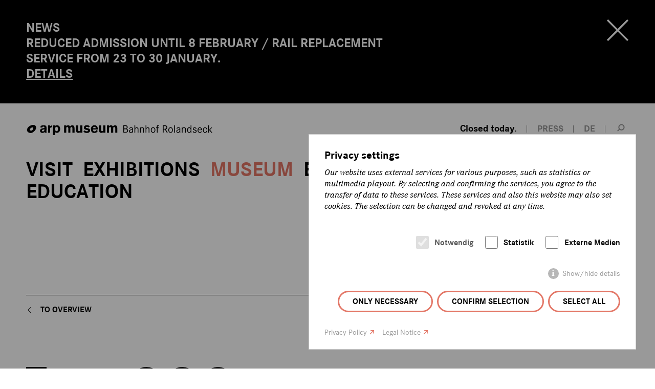

--- FILE ---
content_type: text/html; charset=utf-8
request_url: https://arpmuseum.org/en/museum/museum/news/merian-deutschland-arp-museum-eines-der-60-wichtigsten-museen.html
body_size: 3780
content:
	
<!DOCTYPE html>
<html lang="en">
<head>
    <meta charset="utf-8" />
    <title>MERIAN DEUTSCHLAND | Arp Museum eines der 60 wichtigsten Museen / Arp Museum Rolandseck</title>
<meta name="robots" content="noindex, nofollow">
<link rel="alternate" hreflang="de" href="https://arpmuseum.org/museum/unser-haus/news/merian-deutschland-arp-museum-eines-der-60-wichtigsten-museen.html">
<meta property="og:title" content="MERIAN DEUTSCHLAND | Arp Museum eines der 60 wichtigsten Museen / Arp Museum Rolandseck">
<meta property="og:type" content="website">
<meta property="og:url" content="https://arpmuseum.org/en/museum/museum/news/merian-deutschland-arp-museum-eines-der-60-wichtigsten-museen.html">
<meta name="twitter:card" content="summary">
<meta name="twitter:title" content="MERIAN DEUTSCHLAND | Arp Museum eines der 60 wichtigsten Museen / Arp Museum Rolandseck">
<meta name="twitter:url" content="https://arpmuseum.org/en/museum/museum/news/merian-deutschland-arp-museum-eines-der-60-wichtigsten-museen.html">	<meta name="geo.region" content="DE-RP" />
	<meta name="geo.placename" content="Remagen" />
	<meta name="geo.position" content="50.631511;7.207245" />
	<meta name="ICBM" content="50.631511, 7.207245" />
	
	<meta property="og:title" content="MERIAN DEUTSCHLAND | Arp Museum eines der 60 wichtigsten Museen / Arp Museum Rolandseck" />
	<meta property="og:description" content="" />
	<meta property="og:url" content="https://arpmuseum.org/en/museum/museum/news/merian-deutschland-arp-museum-eines-der-60-wichtigsten-museen.html" />
			<meta property="og:image" content="https://arpmuseum.org/media/arp-museum-facebook-teilen.jpg">
	
    <meta name="twitter:card" content="summary_large_image">
    <meta name="twitter:site" content="@arpmuseum">
        <meta name="twitter:image" content="https://arpmuseum.org/media/arp-museum-facebook-teilen.jpg">
        <meta name="twitter:title" content="MERIAN DEUTSCHLAND | Arp Museum eines der 60 wichtigsten Museen / Arp Museum Rolandseck">
    <meta name="twitter:description" content="">

		<link rel="apple-touch-icon" sizes="57x57" href="/theme/public/assets/frontend/favicons/apple-touch-icon-57x57.png">
<link rel="apple-touch-icon" sizes="60x60" href="/theme/public/assets/frontend/favicons/apple-touch-icon-60x60.png">
<link rel="apple-touch-icon" sizes="72x72" href="/theme/public/assets/frontend/favicons/apple-touch-icon-72x72.png">
<link rel="apple-touch-icon" sizes="76x76" href="/theme/public/assets/frontend/favicons/apple-touch-icon-76x76.png">
<link rel="apple-touch-icon" sizes="114x114" href="/theme/public/assets/frontend/favicons/apple-touch-icon-114x114.png">
<link rel="apple-touch-icon" sizes="120x120" href="/theme/public/assets/frontend/favicons/apple-touch-icon-120x120.png">
<link rel="apple-touch-icon" sizes="144x144" href="/theme/public/assets/frontend/favicons/apple-touch-icon-144x144.png">
<link rel="apple-touch-icon" sizes="152x152" href="/theme/public/assets/frontend/favicons/apapple-touch-icon-152x152.png">
<link rel="apple-touch-icon" sizes="180x180" href="/theme/public/assets/frontend/favicons/apple-touch-icon-180x180.png">
<link rel="icon" type="image/png" href="/theme/public/assets/frontend/favicons/favicon-32x32.png" sizes="32x32">
<link rel="icon" type="image/png" href="/theme/public/assets/frontend/favicons/android-chrome-192x192.png" sizes="192x192">
<link rel="icon" type="image/png" href="/theme/public/assets/frontend/favicons/favicon-96x96.png" sizes="96x96">
<link rel="icon" type="image/png" href="/theme/public/assets/frontend/favicons/favicon-16x16.png" sizes="16x16">
<link rel="manifest" href="/theme/public/assets/frontend/favicons/manifest.json">
<link rel="mask-icon" href="/theme/public/assets/frontend/favicons/safari-pinned-tab.svg" color="#5bbad5">
<meta name="msapplication-TileColor" content="#00a300">
<meta name="msapplication-TileImage" content="/theme/public/assets/frontend/favicons/mstile-144x144.png">
<meta name="theme-color" content="#ffffff">


        <script src="/index.php?consent_manager_outputjs=1&amp;lang=2&amp;a=419&amp;i=false&amp;h=false&amp;cid=58&amp;v=4.3.0&amp;r=1&amp;t=17128643902" id="consent_manager_script" defer></script>

    <link rel="stylesheet" href="/assets/addons/plyr/vendor/plyr/dist/plyr.css">
    <link rel="stylesheet" href="/theme/public/assets/frontend/styles/main.css" type="text/css" media="screen,print" />
        <meta name="viewport" content="width=device-width, initial-scale=1">
	<script type="text/javascript" src="/theme/public/assets/frontend/scripts/vendor/modernizr-2.8.3.min.js"></script>
	<script>
		document.createElement( "picture" );
	</script>
	<script src="/theme/public/assets/frontend/scripts/picturefill.min.js" async></script>
</head>
<body>
	<div class="body-wrapper">
		
		<div class="panel-wrapper top">
						<div class="panel panel-message" data-message-id="13503">
		<div class="panel-message-text">
<p>News</p><h3>Reduced admission until 8 February / Rail replacement service from 23 to 30 January.</h3><a href="/en/announcements.html">Details</a></div>
<a class="panel-trigger-close" href=""><span class="panel-trigger-text">Schließen</span><span class="panel-trigger-close-icon"></span></a>
</div>


		</div>
	
	
					<header role="banner" class="page-header">
	<div class="inner">
		<a href="/en/" class="logo cf">
			<span class="logo-img"><img src="/theme/public/assets/frontend/images/logo-arp_museum.svg" alt="Logo: arp museum Bahnhof Rolandseck">
				<span class="logo-img-txt">arp museum</span>
			</span>
			<span class="logo-txt">Bahnhof Rolandseck</span>
		</a>
        <nav class="nav-meta">
            <ul>
                <li class="meta-times"><a href="/en/visit/information/hours-admission.html" class="opening-time" title="Opening Hours"><span class="icon"></span><span class="text">Closed today.</span></a></li>
                <li class="meta-press"><a href="/en/museum/about-us/press.html"><span class="text">Press</span></a></li>
                                                    <li><a href="/museum/unser-haus/news/merian-deutschland-arp-museum-eines-der-60-wichtigsten-museen.html">DE</a></li>
                                <li><a href="/en/search.html" class="search-trigger" title="Search"><span>Search</span></a></li>
            </ul>
        </nav>
    </div>
    <div class="nav-panel">

                

<div class="nav-container">
    <a href="/en/" class="logo-small cf">
				<span class="logo-img"><img src="/theme/public/assets/frontend/images/logoicon-arp_museum.svg" width="54" height="48" alt="Logo: arp museum Bahnhof Rolandseck">
				</span>
    </a>
    <script type="text/javascript">
        function hideMnav() {
            document.querySelector('.nav-main').style.opacity = '0';
        }
    </script>
<nav class="nav-main" id="mnav" role="navigation" onload="hideMnav" >
    <ul class="nav0 cf"><li class="item-has-children"><a href="/en/visit/information/hours-admission.html">Visit</a><ul class="nav1 cf"><li class="item-has-children"><a href="/en/visit/information/hours-admission.html">Information</a><ul class="nav2 cf"><li><a href="/en/visit/information/hours-admission.html">Hours &amp; Admission</a></li><li><a href="/en/visit/information/getting-here.html">Getting Here</a></li><li><a href="/en/visit/information/questions-answers.html">Questions &amp; Answers</a></li><li><a href="/en/visit/information/accessibility.html">Accessibility</a></li><li><a href="/en/visit/information/shop.html">Shop</a></li><li><a href="/en/visit/information/library.html">Library</a></li><li><a href="/en/visit/information/contact-us.html">Contact us</a></li></ul></li><li class="item-has-children"><a href="/en/visit/experience/arp.html">Experience</a><ul class="nav2 cf"><li><a href="/en/visit/experience/arp.html">Arp</a></li><li><a href="/en/visit/experience/space.html">Space</a></li><li><a href="/en/visit/experience/gastronomy.html">Gastronomy</a></li><li><a href="/en/visit/experience/region.html">Region</a></li><li><a href="/en/visit/experience/conferences-celebrations.html">Conferences &amp; Celebrations</a></li></ul></li></ul></li><li class="item-has-children"><a href="/en/exhibitions/temporary-exhibitions/current.html">Exhibitions</a><ul class="nav1 cf"><li class="item-has-children"><a href="/en/exhibitions/temporary-exhibitions/current.html">Temporary exhibitions</a><ul class="nav2 cf"><li><a href="/en/exhibitions/temporary-exhibitions/current.html">Current</a></li><li><a href="/en/exhibitions/temporary-exhibitions/preview.html">Preview</a></li><li><a href="/en/exhibitions/temporary-exhibitions/retrospective.html">Retrospective</a></li></ul></li><li class="item-has-children"><a href="/en/exhibitions/permanent-exhibitions/riverside-sculpture-park.html">Permanent exhibitions</a><ul class="nav2 cf"><li><a href="/en/exhibitions/permanent-exhibitions/riverside-sculpture-park.html">Riverside Sculpture Park</a></li><li><a href="/en/exhibitions/permanent-exhibitions/in-situ.html">In-situ</a></li></ul></li></ul></li><li class="item-has-children active"><a href="/en/museum/museum/the-arps.html">Museum</a><ul class="nav1 cf"><li class="item-has-children active"><a href="/en/museum/museum/the-arps.html">Museum</a><ul class="nav2 cf"><li><a href="/en/museum/museum/the-arps.html">The Arps</a></li><li><a href="/en/museum/museum/history.html">History</a></li><li><a href="/en/museum/museum/collections.html">Collections</a></li><li><a href="/en/museum/museum/architecture.html">Architecture</a></li></ul></li><li class="item-has-children"><a href="/en/museum/about-us/organisation.html">About us</a><ul class="nav2 cf"><li><a href="/en/museum/about-us/organisation.html">Organisation</a></li><li><a href="/en/museum/about-us/contacts.html">Contacts</a></li><li><a href="/en/museum/about-us/friends-patrons.html">Friends &amp; Patrons</a></li><li><a href="/en/museum/about-us/partners.html">Partners</a></li><li><a href="/en/museum/about-us/press.html">Press</a></li></ul></li></ul></li><li><a href="/en/events.html">Events</a></li><li class="item-has-children"><a href="/en/education/education-programs/guided-tours.html">Education</a><ul class="nav1 cf"><li class="item-has-children"><a href="/en/education/education-programs/guided-tours.html">Education Programs</a><ul class="nav2 cf"><li><a href="/en/education/education-programs/guided-tours.html">Guided tours</a></li><li><a href="/en/education/education-programs/workshops.html">Workshops</a></li></ul></li></ul></li></ul></nav></div>

    </div>

    <div class="inner" style="margin: 0 auto; padding: 0 4%;max-width: 1280px">
    <a class="menu-trigger" href="#fnav"><span class="menu-trigger-text">Menu</span><span class="menu-trigger-icon"></span></a>
            </div>
</header>

	<div class="wrapper">
<div class="mod-browse top outofnav"> <a href="/en/museum/museum/news.html" class="browse-back" title="To Overview"><span class="text">To Overview</span></a></div>				

	<div class="mod-browse outofnav"> <a href="/en/museum/museum/news.html" class="browse-back" title="To Overview"><span class="text">To Overview</span></a></div>						<section class="grid-row ce-share">
		<div class="grid-col col-marginal">
	 <h3 class="marginalie">Share this content</h3>
	</div>
        	<div class="grid-col col-main">
			<p class="share-buttons cf">
				<a class="button-share facebook" href="https://www.facebook.com/sharer/sharer.php?u=https://arpmuseum.org/en/museum/museum/news/merian-deutschland-arp-museum-eines-der-60-wichtigsten-museen.html" target="_blank" title="Share on Facebook"><span>Share on Facebook</span></a>
				<a class="button-share instagram" href="https://www.instagram.com/?url=https://arpmuseum.org/en/museum/museum/news/merian-deutschland-arp-museum-eines-der-60-wichtigsten-museen.html" target="_blank" title="Share on Instagram"><span>Share on Instagram</span></a>
								<a class="button-share email" href="mailto:?subject=Arp Museum Bahnhof Rolandseck | Recommended link&amp;body=Recommended link from www.arpmuseum.org:https://arpmuseum.org/en/museum/museum/news/merian-deutschland-arp-museum-eines-der-60-wichtigsten-museen.html" title="Share via e-mail"><span>Share via e-mail</span></a>
			</p>
	</div>
</section>


	</div>

				<footer class="page-footer">
	<div class="inner">
		
		<div class="footer-buttons">
			<div class="footer-buttongroup">
				<p class="label">More Arp Museum</p>
				<ul>
					<li><a href="/en/museum/about-us/friends-patrons.html">Support us</a></li>
										
										
					<li><a href="https://arpmuseum.ticketfritz.de/" target="_blank">Shop</a></li>
				</ul>
			</div>
			<div class="footer-buttongroup buttongroup-social">
				<p class="label">Follow us on</p>
				<ul>
					<li><a href="https://www.facebook.com/arpmuseumbahnhofrolandseck" target="_blank">Facebook</a></li>
										<li><a href="https://www.instagram.com/arpmuseum/" target="_blank">Instagram</a></li>
				</ul>
			</div>
		</div>
		<div class="footer-blockquote">
		<blockquote>
			<cite>Sophie Taeuber-Arp (1922)</cite>
			<q>"There are no rules, neither for the shapes nor for the colors."</q>		</blockquote>
		</div>
		<nav class="nav-footer" id="fnav">
			<ul>
				<li><a href="/en/visit/information/contact-us.html">Contact us</a></li>				<li><a href="/en/museum/about-us/press.html">Press</a></li>				<li><a href="/en/visit/experience/conferences-celebrations.html">Conferences & Celebrations</a></li>				<li><a href="/en/announcements.html">Announcements</a></li>							</ul>
			<ul>
				<li><a href="/en/legal-notice.html">Legal Notice</a></li>				<li><a href="/en/privacy-policy.html">Privacy Policy</a></li>                <li><a href="#" class="consent_manager-show-box">Datenschutz-Einstellungen</a></li>

			</ul>
		</nav>
		<div class="meta-footer">
			<div class="copyright">&copy; 2026 Arp Museum Bahnhof Rolandseck . Hans-Arp-Allee 1 . 53424 Remagen</div>
		</div>
	</div>
</footer>
			<div class="panel-wrapper"><div class="panel panel-search" id="search">
    <div class="search-panel">
      <form class="rexsearch-form" action="/en/search.html" method="get">
        <fieldset><legend>Suche</legend>
            <input type="hidden" name="article_id" value="80" />
            <input type="hidden" name="clang" value="2" />
            <div class="rexsearch-form-bar">
                <input type="text" name="search" name="search" value="" placeholder="Search term"   />
                <button class="search_it-button rexsearch-form-bar-submit" type="submit" name="a"><span>Suchen</span></button>
            </div>

        </fieldset>
      </form>
    </div>
    <a class="panel-trigger-close" href=""><span class="panel-trigger-text">Schließen</span><span class="panel-trigger-close-icon"></span></a>
</div></div>
	</div>
	<script type="text/javascript" src="/theme/public/assets/frontend/scripts/vendor/jquery-1.11.2.min.js"></script>
	<script type="text/javascript" src="/theme/public/assets/frontend/scripts/plugins.js"></script>
	<script type="text/javascript" src="/theme/public/assets/frontend/scripts/main.min.js"></script>
				<!-- Piwik -->
<script type="text/javascript">
  var _paq = _paq || [];
  _paq.push(['trackPageView']);
  _paq.push(['enableLinkTracking']);
  (function() {
    var u="//piwik.arpmuseum.org/";
    _paq.push(['setTrackerUrl', u+'piwik.php']);
    _paq.push(['setSiteId', 1]);
    var d=document, g=d.createElement('script'), s=d.getElementsByTagName('script')[0];
    g.type='text/javascript'; g.async=true; g.defer=true; g.src=u+'piwik.js'; s.parentNode.insertBefore(g,s);
  })();
</script>
<noscript><p><img src="//piwik.arpmuseum.org/piwik.php?idsite=1" style="border:0;" alt="" /></p></noscript>
<!-- End Piwik Code -->

	</body>
</html>

--- FILE ---
content_type: image/svg+xml
request_url: https://arpmuseum.org/theme/public/assets/frontend/images/logoicon-arp_museum.svg
body_size: 445
content:
<?xml version="1.0" encoding="utf-8"?>
<!-- Generator: Adobe Illustrator 16.0.3, SVG Export Plug-In . SVG Version: 6.00 Build 0)  -->
<!DOCTYPE svg PUBLIC "-//W3C//DTD SVG 1.1//EN" "http://www.w3.org/Graphics/SVG/1.1/DTD/svg11.dtd">
<svg version="1.1" id="Ebene_1" xmlns="http://www.w3.org/2000/svg" xmlns:xlink="http://www.w3.org/1999/xlink" x="0px" y="0px"
	 width="54px" height="48px" viewBox="0 0 54 48" enable-background="new 0 0 54 48" xml:space="preserve">
<path fill-rule="evenodd" clip-rule="evenodd" d="M35.234,0.52c11.489,0,17.994,5.922,17.994,16.941
	c0,13.377-19.529,30.02-31.014,30.02c-7.895,0-21.442-5.721-21.442-17.314C0.772,12.07,24.273,0.52,35.234,0.52 M31.402,15.148
	c3.353,0,5.745,2.508,5.745,5.585c0,5.678-7.609,12.894-12.826,12.894c-4.068,0-7.081-3.559-7.081-6.549
	C17.24,22.364,27.098,15.148,31.402,15.148z"/>
</svg>
